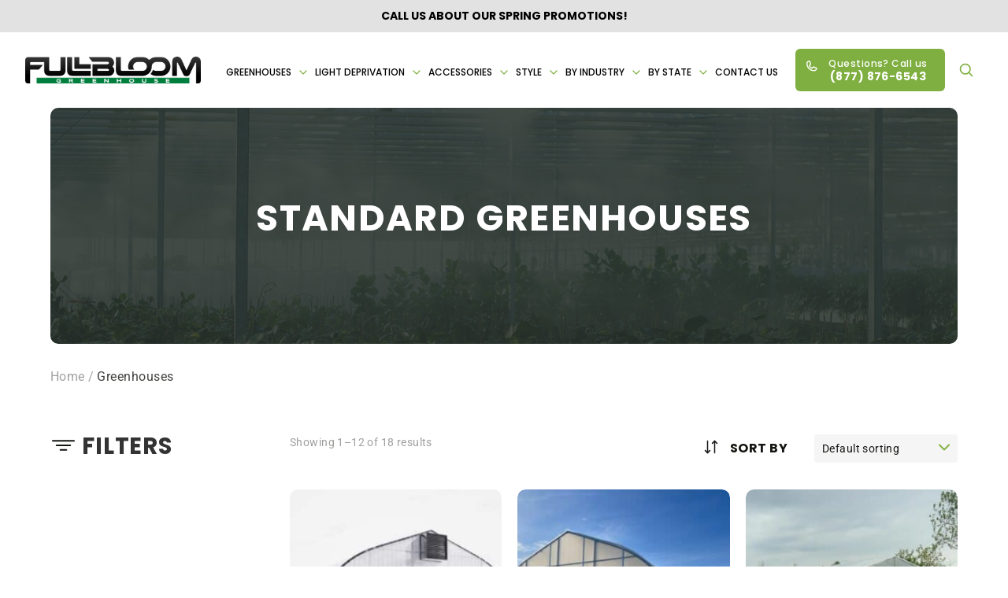

--- FILE ---
content_type: image/svg+xml
request_url: https://fullbloomgreenhouse.com/wp-content/uploads/2023/10/icon-twitter.svg
body_size: 546
content:
<?xml version="1.0" encoding="UTF-8"?>
<svg xmlns="http://www.w3.org/2000/svg" width="20" height="20" viewBox="0 0 20 20" fill="none">
  <g clip-path="url(#clip0_401_5774)">
    <path d="M19.1922 6.06705L16.8562 8.40299C16.3844 13.8733 11.7711 18.1249 6.24998 18.1249C5.1156 18.1249 4.18045 17.9452 3.47029 17.5905C2.89763 17.3038 2.66326 16.9967 2.60467 16.9092C2.55242 16.8309 2.51855 16.7417 2.5056 16.6485C2.49265 16.5552 2.50095 16.4602 2.52987 16.3706C2.55879 16.2809 2.60759 16.199 2.67263 16.1309C2.73767 16.0628 2.81725 16.0102 2.90545 15.9772C2.92576 15.9694 4.7992 15.2499 5.98904 13.8803C5.32918 13.3378 4.75316 12.7007 4.27967 11.9897C3.31092 10.5514 2.22654 8.05299 2.56092 4.3194C2.57151 4.20076 2.61579 4.08762 2.68853 3.99331C2.76128 3.89899 2.85946 3.82743 2.97151 3.78704C3.08356 3.74665 3.20482 3.73912 3.32101 3.76534C3.43719 3.79156 3.54347 3.85043 3.62732 3.93502C3.65467 3.96237 6.22732 6.52096 9.37263 7.35065V6.87487C9.37144 6.37595 9.47008 5.88185 9.66275 5.42164C9.85542 4.96143 10.1382 4.54443 10.4945 4.19518C10.8405 3.84965 11.2522 3.57693 11.7054 3.3931C12.1585 3.20928 12.6438 3.11807 13.1328 3.12487C13.7887 3.13133 14.4318 3.30741 14.9995 3.63596C15.5672 3.96452 16.0403 4.43438 16.3726 4.99987H18.75C18.8737 4.99977 18.9946 5.03637 19.0975 5.10504C19.2003 5.17371 19.2805 5.27136 19.3279 5.38562C19.3752 5.49989 19.3876 5.62563 19.3634 5.74693C19.3393 5.86823 19.2797 5.97964 19.1922 6.06705Z" fill="white"></path>
  </g>
  <defs>
    <clipPath id="clip0_401_5774">
      <rect width="20" height="20" fill="white"></rect>
    </clipPath>
  </defs>
</svg>


--- FILE ---
content_type: image/svg+xml
request_url: https://fullbloomgreenhouse.com/wp-content/uploads/2023/10/icon-phone.svg
body_size: 467
content:
<?xml version="1.0" encoding="UTF-8"?>
<svg xmlns="http://www.w3.org/2000/svg" width="18" height="19" viewBox="0 0 18 19" fill="none">
  <g id="Phone" clip-path="url(#clip0_401_5565)">
    <path id="Vector" d="M11.5587 10.7192C11.6366 10.6673 11.7262 10.6358 11.8194 10.6273C11.9125 10.6188 12.0064 10.6337 12.0923 10.6707L15.4083 12.1564C15.52 12.2041 15.6133 12.2868 15.6741 12.392C15.735 12.4972 15.7601 12.6193 15.7458 12.74C15.6365 13.5563 15.2345 14.3052 14.6145 14.8474C13.9945 15.3896 13.1986 15.6881 12.375 15.6875C9.83887 15.6875 7.40661 14.68 5.61329 12.8867C3.81998 11.0933 2.8125 8.66109 2.8125 6.12495C2.81187 5.30132 3.1104 4.50548 3.65257 3.88545C4.19474 3.26543 4.94364 2.86341 5.76 2.75417C5.88068 2.73984 6.00276 2.76497 6.10796 2.82581C6.21316 2.88665 6.29583 2.97992 6.34359 3.09167L7.8293 6.41042C7.8658 6.49566 7.88067 6.5886 7.87257 6.68098C7.86447 6.77335 7.83367 6.86229 7.78289 6.93988L6.28031 8.72652C6.22701 8.80694 6.1955 8.89982 6.18884 8.99608C6.18219 9.09233 6.20062 9.18866 6.24234 9.27566C6.82383 10.466 8.0543 11.6818 9.2482 12.2576C9.33566 12.2992 9.43243 12.3172 9.52898 12.3099C9.62553 12.3026 9.71851 12.2703 9.79875 12.2161L11.5587 10.7192Z" stroke="white" stroke-width="1.5" stroke-linecap="round" stroke-linejoin="round"></path>
  </g>
  <defs>
    <clipPath id="clip0_401_5565">
      <rect width="18" height="18" fill="white" transform="translate(0 0.5)"></rect>
    </clipPath>
  </defs>
</svg>


--- FILE ---
content_type: image/svg+xml
request_url: https://fullbloomgreenhouse.com/wp-content/uploads/2023/10/MagnifyingGlass.svg
body_size: 19
content:
<?xml version="1.0" encoding="UTF-8"?>
<svg xmlns="http://www.w3.org/2000/svg" width="24" height="24" viewBox="0 0 24 24" fill="none">
  <g id="MagnifyingGlass" clip-path="url(#clip0_401_5559)">
    <path id="Vector" d="M10.5 18C14.6421 18 18 14.6421 18 10.5C18 6.35786 14.6421 3 10.5 3C6.35786 3 3 6.35786 3 10.5C3 14.6421 6.35786 18 10.5 18Z" stroke="#7FAF40" stroke-width="2" stroke-linecap="round" stroke-linejoin="round"></path>
    <path id="Vector_2" d="M15.8037 15.8035L21.0003 21" stroke="#7FAF40" stroke-width="2" stroke-linecap="round" stroke-linejoin="round"></path>
  </g>
  <defs>
    <clipPath id="clip0_401_5559">
      <rect width="24" height="24" fill="white"></rect>
    </clipPath>
  </defs>
</svg>


--- FILE ---
content_type: image/svg+xml
request_url: https://fullbloomgreenhouse.com/wp-content/uploads/2023/10/icon-fb.svg
body_size: -68
content:
<?xml version="1.0" encoding="UTF-8"?>
<svg xmlns="http://www.w3.org/2000/svg" width="10" height="18" viewBox="0 0 10 18" fill="none">
  <path d="M6.66536 10.2503H8.7487L9.58203 6.91699H6.66536V5.25033C6.66536 4.39199 6.66536 3.58366 8.33203 3.58366H9.58203V0.783659C9.31036 0.747826 8.28453 0.666992 7.2012 0.666992C4.9387 0.666992 3.33203 2.04783 3.33203 4.58366V6.91699H0.832031V10.2503H3.33203V17.3337H6.66536V10.2503Z" fill="white"></path>
</svg>


--- FILE ---
content_type: image/svg+xml
request_url: https://fullbloomgreenhouse.com/wp-content/uploads/2024/01/full-bloom-logo.svg
body_size: 27244
content:
<?xml version="1.0" encoding="UTF-8"?>
<svg xmlns="http://www.w3.org/2000/svg" xmlns:xlink="http://www.w3.org/1999/xlink" id="Layer_2" data-name="Layer 2" viewBox="0 0 2560 388">
  <g id="Layer_1-2" data-name="Layer 1">
    <image width="2560" height="388" xlink:href="[data-uri]"></image>
  </g>
</svg>


--- FILE ---
content_type: image/svg+xml
request_url: https://fullbloomgreenhouse.com/wp-content/uploads/2023/10/CaretUp-Active.svg
body_size: -165
content:
<?xml version="1.0" encoding="UTF-8"?>
<svg xmlns="http://www.w3.org/2000/svg" width="15" height="8" viewBox="0 0 15 8" fill="none">
  <path d="M13.5 7L7.5 1L1.5 7" stroke="#0C5027" stroke-width="2" stroke-linecap="round" stroke-linejoin="round"></path>
</svg>


--- FILE ---
content_type: image/svg+xml
request_url: https://fullbloomgreenhouse.com/wp-content/uploads/2023/10/icon-filter.svg
body_size: -21
content:
<?xml version="1.0" encoding="UTF-8"?>
<svg xmlns="http://www.w3.org/2000/svg" width="32" height="33" viewBox="0 0 32 33" fill="none">
  <g id="FunnelSimple" clip-path="url(#clip0_401_6280)">
    <path id="Vector" d="M7 16.5H25" stroke="#121510" stroke-width="2" stroke-linecap="round" stroke-linejoin="round"></path>
    <path id="Vector_2" d="M2 10.5H30" stroke="#121510" stroke-width="2" stroke-linecap="round" stroke-linejoin="round"></path>
    <path id="Vector_3" d="M12 22.5H20" stroke="#121510" stroke-width="2" stroke-linecap="round" stroke-linejoin="round"></path>
  </g>
  <defs>
    <clipPath id="clip0_401_6280">
      <rect width="32" height="32" fill="white" transform="translate(0 0.5)"></rect>
    </clipPath>
  </defs>
</svg>


--- FILE ---
content_type: image/svg+xml
request_url: https://fullbloomgreenhouse.com/wp-content/uploads/2023/10/hamburger-menu.svg
body_size: -144
content:
<?xml version="1.0" encoding="UTF-8"?>
<svg xmlns="http://www.w3.org/2000/svg" width="33" height="24" viewBox="0 0 33 24" fill="none">
  <path d="M2 22H16.5H31" stroke="#619122" stroke-width="4" stroke-linecap="round"></path>
  <path d="M2 12H16.5H31" stroke="#619122" stroke-width="4" stroke-linecap="round"></path>
  <path d="M2 2H16.5H31" stroke="#619122" stroke-width="4" stroke-linecap="round"></path>
</svg>


--- FILE ---
content_type: image/svg+xml
request_url: https://fullbloomgreenhouse.com/wp-content/uploads/2023/10/menu-arrow-down.svg
body_size: -103
content:
<?xml version="1.0" encoding="UTF-8"?>
<svg xmlns="http://www.w3.org/2000/svg" width="14" height="9" viewBox="0 0 14 9" fill="none">
  <path d="M13 1.5L7 7.5L1 1.5" stroke="#7FAF40" stroke-width="2" stroke-linecap="round" stroke-linejoin="round"></path>
</svg>


--- FILE ---
content_type: image/svg+xml
request_url: https://fullbloomgreenhouse.com/wp-content/uploads/2023/10/icon-phone-fo.svg
body_size: 364
content:
<?xml version="1.0" encoding="UTF-8"?>
<svg xmlns="http://www.w3.org/2000/svg" width="20" height="21" viewBox="0 0 20 21" fill="none">
  <g id="Phone" clip-path="url(#clip0_401_5807)">
    <path id="Vector" d="M18.1156 14.178C17.9763 15.2366 17.4564 16.2083 16.6531 16.9116C15.8497 17.6149 14.8177 18.0018 13.75 17.9998C7.54688 17.9998 2.50001 12.953 2.50001 6.74984C2.49809 5.6821 2.88492 4.65017 3.58824 3.84679C4.29155 3.04341 5.26326 2.52352 6.32188 2.38422C6.58958 2.35153 6.86067 2.4063 7.09468 2.54034C7.3287 2.67438 7.51309 2.88052 7.62032 3.12797L9.27032 6.81156V6.82094C9.35242 7.01035 9.38633 7.21715 9.36901 7.42287C9.3517 7.62859 9.2837 7.82681 9.1711 7.99984C9.15704 8.02094 9.14219 8.04047 9.12657 8.06L7.50001 9.98812C8.08516 11.1772 9.32891 12.41 10.5336 12.9967L12.4352 11.3787C12.4538 11.3631 12.4734 11.3484 12.4938 11.335C12.6666 11.2197 12.8655 11.1493 13.0725 11.1302C13.2794 11.1111 13.4878 11.1439 13.6789 11.2256L13.6891 11.2303L17.3695 12.8795C17.6174 12.9864 17.8241 13.1706 17.9585 13.4047C18.093 13.6387 18.1481 13.91 18.1156 14.178Z" fill="#7FAF40"></path>
  </g>
  <defs>
    <clipPath id="clip0_401_5807">
      <rect width="20" height="20" fill="white" transform="translate(0 0.5)"></rect>
    </clipPath>
  </defs>
</svg>


--- FILE ---
content_type: image/svg+xml
request_url: https://fullbloomgreenhouse.com/wp-content/uploads/2023/10/google-logo.svg
body_size: 871
content:
<?xml version="1.0" encoding="UTF-8"?>
<svg xmlns="http://www.w3.org/2000/svg" width="92" height="30" viewBox="0 0 92 30" fill="none">
  <g id="Group">
    <path id="Vector" d="M88.9178 18.2832L91.4561 19.9578C90.6322 21.1586 88.6617 23.2188 85.2551 23.2188C81.0246 23.2188 77.874 19.9798 77.874 15.8595C77.874 11.4748 81.058 8.50024 84.8988 8.50024C88.7619 8.50024 90.6545 11.5409 91.2668 13.1824L91.6008 14.0197L81.6481 18.0959C82.4051 19.5722 83.5852 20.3213 85.2551 20.3213C86.925 20.3213 88.0828 19.5061 88.9178 18.2832ZM81.1137 15.6281L87.76 12.896C87.3926 11.9816 86.3016 11.3316 84.999 11.3316C83.3402 11.3316 81.0357 12.7858 81.1137 15.6281Z" fill="#FF302F"></path>
    <path id="Vector_2" d="M73.0752 0.997559H76.2815V22.5465H73.0752V0.997559Z" fill="#20B15A"></path>
    <path id="Vector_3" d="M68.0213 9.07291H71.1162V22.1609C71.1162 27.5922 67.8766 29.8286 64.0469 29.8286C60.4398 29.8286 58.2689 27.427 57.4562 25.477L60.2951 24.3092C60.8072 25.51 62.043 26.9312 64.0469 26.9312C66.5072 26.9312 68.0213 25.4219 68.0213 22.6016V21.544H67.91C67.1752 22.4253 65.7725 23.2185 63.9912 23.2185C60.2729 23.2185 56.8662 20.0126 56.8662 15.8813C56.8662 11.728 60.2729 8.48901 63.9912 8.48901C65.7613 8.48901 67.1752 9.27121 67.91 10.1305H68.0213V9.07291ZM68.2439 15.8813C68.2439 13.2813 66.4961 11.3864 64.2695 11.3864C62.0207 11.3864 60.1281 13.2813 60.1281 15.8813C60.1281 18.4482 62.0207 20.3101 64.2695 20.3101C66.4961 20.3211 68.2439 18.4482 68.2439 15.8813Z" fill="#3686F7"></path>
    <path id="Vector_4" d="M39.265 15.8263C39.265 20.0678 35.9252 23.1856 31.8283 23.1856C27.7314 23.1856 24.3916 20.0568 24.3916 15.8263C24.3916 11.5628 27.7314 8.45605 31.8283 8.45605C35.9252 8.45605 39.265 11.5628 39.265 15.8263ZM36.0143 15.8263C36.0143 13.1823 34.0772 11.3645 31.8283 11.3645C29.5795 11.3645 27.6424 13.1823 27.6424 15.8263C27.6424 18.4483 29.5795 20.2881 31.8283 20.2881C34.0772 20.2881 36.0143 18.4483 36.0143 15.8263Z" fill="#FF302F"></path>
    <path id="Vector_5" d="M55.5082 15.8595C55.5082 20.101 52.1684 23.2188 48.0715 23.2188C43.9746 23.2188 40.6348 20.101 40.6348 15.8595C40.6348 11.596 43.9746 8.50024 48.0715 8.50024C52.1684 8.50024 55.5082 11.585 55.5082 15.8595ZM52.2463 15.8595C52.2463 13.2155 50.3092 11.3977 48.0604 11.3977C45.8115 11.3977 43.8744 13.2155 43.8744 15.8595C43.8744 18.4815 45.8115 20.3213 48.0604 20.3213C50.3203 20.3213 52.2463 18.4705 52.2463 15.8595Z" fill="#FFBA40"></path>
    <path id="Vector_6" d="M12.1678 19.9907C7.50313 19.9907 3.85156 16.267 3.85156 11.6509C3.85156 7.03488 7.50313 3.31119 12.1678 3.31119C14.6838 3.31119 16.5207 4.29169 17.8789 5.54761L20.1166 3.33322C18.224 1.53748 15.6969 0.171387 12.1678 0.171387C5.77754 0.171387 0.400391 5.32727 0.400391 11.6509C0.400391 17.9746 5.77754 23.1305 12.1678 23.1305C15.6189 23.1305 18.224 22.0068 20.2613 19.9136C22.3543 17.8424 23 14.934 23 12.5764C23 11.8382 22.9109 11.0781 22.8107 10.5162H12.1678V13.5789H19.7492C19.5266 15.4958 18.9143 16.8068 18.0125 17.6992C16.9215 18.7899 15.1959 19.9907 12.1678 19.9907Z" fill="#3686F7"></path>
  </g>
</svg>


--- FILE ---
content_type: image/svg+xml
request_url: https://fullbloomgreenhouse.com/wp-content/uploads/2023/10/icon-sort-by.svg
body_size: 13
content:
<?xml version="1.0" encoding="UTF-8"?>
<svg xmlns="http://www.w3.org/2000/svg" width="24" height="24" viewBox="0 0 24 24" fill="none">
  <g id="ArrowsDownUp" clip-path="url(#clip0_401_6365)">
    <path id="Vector" d="M10.5 16.5L7.5 19.5L4.5 16.5" stroke="#121510" stroke-width="1.5" stroke-linecap="round" stroke-linejoin="round"></path>
    <path id="Vector_2" d="M7.5 4.5V19.5" stroke="#121510" stroke-width="1.5" stroke-linecap="round" stroke-linejoin="round"></path>
    <path id="Vector_3" d="M13.5 7.5L16.5 4.5L19.5 7.5" stroke="#121510" stroke-width="1.5" stroke-linecap="round" stroke-linejoin="round"></path>
    <path id="Vector_4" d="M16.5 19.5V4.5" stroke="#121510" stroke-width="1.5" stroke-linecap="round" stroke-linejoin="round"></path>
  </g>
  <defs>
    <clipPath id="clip0_401_6365">
      <rect width="24" height="24" fill="white"></rect>
    </clipPath>
  </defs>
</svg>


--- FILE ---
content_type: image/svg+xml
request_url: https://fullbloomgreenhouse.com/wp-content/uploads/2023/10/qoute.svg
body_size: 41
content:
<?xml version="1.0" encoding="UTF-8"?>
<svg xmlns="http://www.w3.org/2000/svg" width="237" height="176" viewBox="0 0 237 176" fill="none">
  <path d="M0 82.363V0H89.3452V66.0783C89.3452 96.7687 81.8214 121.405 66.7738 139.986C51.9352 158.567 30.1997 170.572 1.56746 176V143.117C22.6759 136.437 36.8876 124.954 44.2024 108.669C48.1733 100.109 49.8452 91.3405 49.2183 82.363H0ZM215.369 139.046C200.739 158.045 178.795 170.363 149.536 176V143.117C171.062 136.645 185.378 124.745 192.484 107.416C195.41 100.527 196.873 92.1756 196.873 82.363H147.968V0H237V66.0783C237 95.9336 229.79 120.256 215.369 139.046Z" fill="#1E1E1E" fill-opacity="0.04"></path>
</svg>


--- FILE ---
content_type: image/svg+xml
request_url: https://fullbloomgreenhouse.com/wp-content/uploads/2023/10/icon-instagram.svg
body_size: 759
content:
<?xml version="1.0" encoding="UTF-8"?>
<svg xmlns="http://www.w3.org/2000/svg" width="21" height="21" viewBox="0 0 21 21" fill="none">
  <g clip-path="url(#clip0_401_5778)">
    <path d="M13.1465 10.7075C13.1465 11.202 12.9999 11.6853 12.7252 12.0964C12.4505 12.5076 12.06 12.828 11.6032 13.0172C11.1464 13.2064 10.6437 13.2559 10.1588 13.1595C9.67381 13.063 9.22835 12.8249 8.87872 12.4753C8.52909 12.1257 8.29098 11.6802 8.19452 11.1952C8.09806 10.7103 8.14757 10.2076 8.33679 9.75081C8.526 9.294 8.84644 8.90355 9.25756 8.62885C9.66868 8.35414 10.152 8.20752 10.6465 8.20752C11.3095 8.20752 11.9454 8.47091 12.4143 8.93975C12.8831 9.40859 13.1465 10.0445 13.1465 10.7075ZM18.7715 6.95752V14.4575C18.7702 15.6175 18.3089 16.7295 17.4887 17.5497C16.6685 18.3699 15.5564 18.8313 14.3965 18.8325H6.89648C5.73654 18.8313 4.62447 18.3699 3.80426 17.5497C2.98406 16.7295 2.52273 15.6175 2.52148 14.4575V6.95752C2.52273 5.79758 2.98406 4.6855 3.80426 3.8653C4.62447 3.0451 5.73654 2.58376 6.89648 2.58252H14.3965C15.5564 2.58376 16.6685 3.0451 17.4887 3.8653C18.3089 4.6855 18.7702 5.79758 18.7715 6.95752ZM14.3965 10.7075C14.3965 9.96584 14.1766 9.24082 13.7645 8.62413C13.3524 8.00745 12.7668 7.5268 12.0815 7.24297C11.3963 6.95914 10.6423 6.88488 9.9149 7.02957C9.18747 7.17427 8.51928 7.53142 7.99483 8.05587C7.47039 8.58032 7.11323 9.2485 6.96854 9.97593C6.82385 10.7034 6.89811 11.4574 7.18194 12.1426C7.46576 12.8278 7.94641 13.4135 8.5631 13.8255C9.17978 14.2376 9.9048 14.4575 10.6465 14.4575C11.6407 14.4565 12.594 14.0611 13.297 13.358C14 12.655 14.3955 11.7018 14.3965 10.7075ZM16.2715 6.02002C16.2715 5.8346 16.2165 5.65334 16.1135 5.49917C16.0105 5.345 15.8641 5.22484 15.6927 5.15388C15.5214 5.08293 15.3329 5.06436 15.1511 5.10053C14.9692 5.13671 14.8022 5.226 14.6711 5.35711C14.54 5.48822 14.4507 5.65526 14.4145 5.83712C14.3783 6.01898 14.3969 6.20748 14.4678 6.37879C14.5388 6.55009 14.659 6.69651 14.8131 6.79952C14.9673 6.90254 15.1486 6.95752 15.334 6.95752C15.5826 6.95752 15.8211 6.85875 15.9969 6.68293C16.1727 6.50712 16.2715 6.26866 16.2715 6.02002Z" fill="white"></path>
  </g>
  <defs>
    <clipPath id="clip0_401_5778">
      <rect width="20" height="20" fill="white" transform="translate(0.646484 0.70752)"></rect>
    </clipPath>
  </defs>
</svg>


--- FILE ---
content_type: image/svg+xml
request_url: https://fullbloomgreenhouse.com/wp-content/uploads/2023/10/icon-stars.svg
body_size: 17
content:
<?xml version="1.0" encoding="UTF-8"?>
<svg xmlns="http://www.w3.org/2000/svg" width="130" height="22" viewBox="0 0 130 22" fill="none">
  <path d="M11 0L14.0906 6.74619L21.4616 7.60081L16.0007 12.6248L17.4656 19.8992L11 16.258L4.53436 19.8992L5.99934 12.6248L0.538379 7.60081L7.90943 6.74619L11 0Z" fill="#F4B615"></path>
  <path d="M38 0L41.0906 6.74619L48.4616 7.60081L43.0007 12.6248L44.4656 19.8992L38 16.258L31.5344 19.8992L32.9993 12.6248L27.5384 7.60081L34.9094 6.74619L38 0Z" fill="#F4B615"></path>
  <path d="M65 0L68.0906 6.74619L75.4616 7.60081L70.0007 12.6248L71.4656 19.8992L65 16.258L58.5344 19.8992L59.9993 12.6248L54.5384 7.60081L61.9094 6.74619L65 0Z" fill="#F4B615"></path>
  <path d="M92 0L95.0906 6.74619L102.462 7.60081L97.0007 12.6248L98.4656 19.8992L92 16.258L85.5344 19.8992L86.9993 12.6248L81.5384 7.60081L88.9094 6.74619L92 0Z" fill="#F4B615"></path>
  <path d="M119 0L122.091 6.74619L129.462 7.60081L124.001 12.6248L125.466 19.8992L119 16.258L112.534 19.8992L113.999 12.6248L108.538 7.60081L115.909 6.74619L119 0Z" fill="#F4B615"></path>
</svg>


--- FILE ---
content_type: image/svg+xml
request_url: https://fullbloomgreenhouse.com/wp-content/uploads/2023/10/CaretUp.svg
body_size: -168
content:
<?xml version="1.0" encoding="UTF-8"?>
<svg xmlns="http://www.w3.org/2000/svg" width="15" height="8" viewBox="0 0 15 8" fill="none">
  <path d="M1.5 7L7.5 1L13.5 7" stroke="white" stroke-width="2" stroke-linecap="round" stroke-linejoin="round"></path>
</svg>
